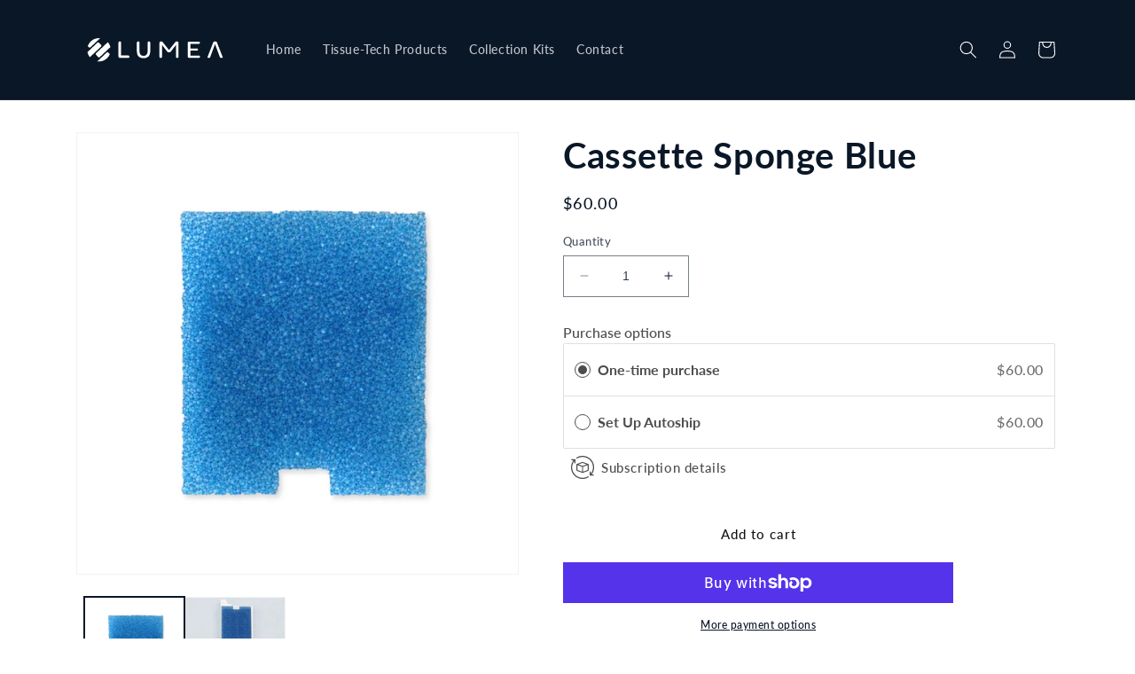

--- FILE ---
content_type: application/x-javascript
request_url: https://app.sealsubscriptions.com/shopify/public/status/shop/5ac088-2.myshopify.com.js?1769516356
body_size: -290
content:
var sealsubscriptions_settings_updated='1768416120c';

--- FILE ---
content_type: text/javascript; charset=utf-8
request_url: https://shoplumeadigital.com/products/biopsy-foam-pad-blue.js
body_size: 1133
content:
{"id":8409373114660,"title":"Cassette Sponge Blue","handle":"biopsy-foam-pad-blue","description":"\u003cp\u003e30.2 x 25.4 x 2mm blue biopsy foam pad. 1,000 pieces included in one pack.\u003c\/p\u003e\n\u003cp\u003e**Highly recommended for use with the BxChip®**\u003c\/p\u003e","published_at":"2023-06-21T11:05:35-06:00","created_at":"2023-06-21T11:05:35-06:00","vendor":"Lumea Consumables","type":"","tags":[],"price":6000,"price_min":6000,"price_max":6000,"available":true,"price_varies":false,"compare_at_price":null,"compare_at_price_min":0,"compare_at_price_max":0,"compare_at_price_varies":false,"variants":[{"id":45563545157924,"title":"Default Title","option1":"Default Title","option2":null,"option3":null,"sku":"BPSY-SPG-0001","requires_shipping":true,"taxable":true,"featured_image":null,"available":true,"name":"Cassette Sponge Blue","public_title":null,"options":["Default Title"],"price":6000,"weight":71,"compare_at_price":null,"inventory_management":"shopify","barcode":"","requires_selling_plan":false,"selling_plan_allocations":[{"price_adjustments":[{"position":1,"price":6000}],"price":6000,"compare_at_price":6000,"per_delivery_price":6000,"selling_plan_id":690097193252,"selling_plan_group_id":"f2e188ba93e4f180662d657811504acfcbb50faa"},{"price_adjustments":[{"position":1,"price":6000}],"price":6000,"compare_at_price":6000,"per_delivery_price":6000,"selling_plan_id":688965452068,"selling_plan_group_id":"f2e188ba93e4f180662d657811504acfcbb50faa"},{"price_adjustments":[{"position":1,"price":6000}],"price":6000,"compare_at_price":6000,"per_delivery_price":6000,"selling_plan_id":690059313444,"selling_plan_group_id":"f2e188ba93e4f180662d657811504acfcbb50faa"},{"price_adjustments":[{"position":1,"price":6000}],"price":6000,"compare_at_price":6000,"per_delivery_price":6000,"selling_plan_id":690059346212,"selling_plan_group_id":"f2e188ba93e4f180662d657811504acfcbb50faa"},{"price_adjustments":[{"position":1,"price":6000}],"price":6000,"compare_at_price":6000,"per_delivery_price":6000,"selling_plan_id":690286592292,"selling_plan_group_id":"f2e188ba93e4f180662d657811504acfcbb50faa"}]}],"images":["\/\/cdn.shopify.com\/s\/files\/1\/0748\/2084\/5860\/files\/BxBoardSUPPORTIMAGES-01.png?v=1687368970","\/\/cdn.shopify.com\/s\/files\/1\/0748\/2084\/5860\/files\/BxBoardSUPPORTIMAGES-02.png?v=1687368970"],"featured_image":"\/\/cdn.shopify.com\/s\/files\/1\/0748\/2084\/5860\/files\/BxBoardSUPPORTIMAGES-01.png?v=1687368970","options":[{"name":"Title","position":1,"values":["Default Title"]}],"url":"\/products\/biopsy-foam-pad-blue","media":[{"alt":null,"id":34242412609828,"position":1,"preview_image":{"aspect_ratio":1.0,"height":834,"width":834,"src":"https:\/\/cdn.shopify.com\/s\/files\/1\/0748\/2084\/5860\/files\/BxBoardSUPPORTIMAGES-01.png?v=1687368970"},"aspect_ratio":1.0,"height":834,"media_type":"image","src":"https:\/\/cdn.shopify.com\/s\/files\/1\/0748\/2084\/5860\/files\/BxBoardSUPPORTIMAGES-01.png?v=1687368970","width":834},{"alt":null,"id":34242412577060,"position":2,"preview_image":{"aspect_ratio":1.0,"height":834,"width":834,"src":"https:\/\/cdn.shopify.com\/s\/files\/1\/0748\/2084\/5860\/files\/BxBoardSUPPORTIMAGES-02.png?v=1687368970"},"aspect_ratio":1.0,"height":834,"media_type":"image","src":"https:\/\/cdn.shopify.com\/s\/files\/1\/0748\/2084\/5860\/files\/BxBoardSUPPORTIMAGES-02.png?v=1687368970","width":834}],"requires_selling_plan":false,"selling_plan_groups":[{"id":"f2e188ba93e4f180662d657811504acfcbb50faa","name":"Set Up Autoship","options":[{"name":"Deliver every","position":1,"values":["2 weeks","month","2 months","3 months","week"]}],"selling_plans":[{"id":690097193252,"name":"2 week subscription","description":"","options":[{"name":"Deliver every","position":1,"value":"2 weeks"}],"recurring_deliveries":true,"price_adjustments":[{"order_count":null,"position":1,"value_type":"percentage","value":0}]},{"id":688965452068,"name":"Monthly subscription","description":"","options":[{"name":"Deliver every","position":1,"value":"month"}],"recurring_deliveries":true,"price_adjustments":[{"order_count":null,"position":1,"value_type":"percentage","value":0}]},{"id":690059313444,"name":"2 month subscription","description":"","options":[{"name":"Deliver every","position":1,"value":"2 months"}],"recurring_deliveries":true,"price_adjustments":[{"order_count":null,"position":1,"value_type":"percentage","value":0}]},{"id":690059346212,"name":"3 month subscription","description":"","options":[{"name":"Deliver every","position":1,"value":"3 months"}],"recurring_deliveries":true,"price_adjustments":[{"order_count":null,"position":1,"value_type":"percentage","value":0}]},{"id":690286592292,"name":"1 week subscription","description":"","options":[{"name":"Deliver every","position":1,"value":"week"}],"recurring_deliveries":true,"price_adjustments":[{"order_count":null,"position":1,"value_type":"percentage","value":0}]}],"app_id":"Seal Subscriptions"}]}

--- FILE ---
content_type: image/svg+xml
request_url: https://shoplumeadigital.com/cdn/shop/files/Lumea_Logo_-_horizontal_white.svg?v=1682543932&width=170
body_size: 1108
content:
<?xml version="1.0" encoding="UTF-8" standalone="no"?>
<!DOCTYPE svg PUBLIC "-//W3C//DTD SVG 1.1//EN" "http://www.w3.org/Graphics/SVG/1.1/DTD/svg11.dtd">
<svg width="100%" height="100%" viewBox="0 0 4500 1500" version="1.1" xmlns="http://www.w3.org/2000/svg" xmlns:xlink="http://www.w3.org/1999/xlink" xml:space="preserve" xmlns:serif="http://www.serif.com/" style="fill-rule:evenodd;clip-rule:evenodd;stroke-linejoin:round;stroke-miterlimit:2;">
    <g transform="matrix(7.51645,0,0,7.51645,-56.7434,-1044.13)">
        <g transform="matrix(1,0,0,1,115.708,261.94)">
            <path d="M0,10.458C-10.715,20.664 -24.995,24.744 -38.594,22.842L-1.35,-12.521C0.51,-14.286 3.457,-14.193 5.206,-12.351L11.175,-6.064C8.776,0.005 5.053,5.661 0,10.458" style="fill:white;fill-rule:nonzero;"/>
        </g>
        <g transform="matrix(1,0,0,1,88.1166,229.003)">
            <path d="M0,-36.734L-38.191,-0.473C-40.05,1.292 -43.015,1.215 -44.779,-0.644L-48.823,-4.902C-46.496,-11.995 -42.451,-18.632 -36.654,-24.135C-26.464,-33.843 -12.988,-38.026 0,-36.734" style="fill:white;fill-rule:nonzero;"/>
        </g>
        <g transform="matrix(1,0,0,1,91.9926,250.899)">
            <path d="M0,-25.036L-44.494,17.21C-49.447,11.18 -52.646,4.191 -54.089,-3.049L-14.665,-40.482C-12.806,-42.246 -9.857,-42.154 -8.109,-40.312L0.17,-31.592C1.935,-29.733 1.859,-26.801 0,-25.036" style="fill:white;fill-rule:nonzero;"/>
        </g>
        <g transform="matrix(1,0,0,1,128.928,249.652)">
            <path d="M0,-21.777L-41.875,17.982C-43.734,19.746 -46.683,19.686 -48.448,17.827L-56.727,9.108C-58.476,7.266 -58.398,4.301 -56.54,2.536L-10.137,-41.523C-5.046,-35.688 -1.679,-28.892 0,-21.777" style="fill:white;fill-rule:nonzero;"/>
        </g>
        <g transform="matrix(1,0,0,1,162.655,206.984)">
            <path d="M0,62.284C-1.004,61.246 -1.506,59.855 -1.506,58.113L-1.506,3.162C-1.506,0.016 -0.067,-1.557 2.813,-1.557L4.319,-1.557C7.334,-1.557 8.84,0.016 8.84,3.162L8.84,54.498L37.068,54.498C40.282,54.498 41.89,55.971 41.89,58.918L41.89,59.319C41.89,62.334 40.282,63.841 37.068,63.841L4.02,63.841C2.342,63.841 1.004,63.322 0,62.284" style="fill:white;fill-rule:nonzero;"/>
        </g>
        <g transform="matrix(1,0,0,1,260.626,205.427)">
            <path d="M0,66.604C-8.705,66.604 -15.285,64.276 -19.738,59.62C-24.192,54.967 -26.419,48.085 -26.419,38.979L-26.419,4.72C-26.419,1.573 -24.947,0 -21.999,0L-20.595,0C-17.579,0 -16.073,1.573 -16.073,4.72L-16.073,38.675C-16.073,51.201 -10.683,57.46 0.101,57.46C10.885,57.46 16.275,51.167 16.275,38.574L16.275,4.72C16.275,1.573 17.747,0 20.695,0L22.303,0C25.183,0 26.621,1.573 26.621,4.72L26.621,38.776C26.621,47.886 24.364,54.799 19.843,59.522C15.322,64.242 8.705,66.604 0,66.604" style="fill:white;fill-rule:nonzero;"/>
        </g>
        <g transform="matrix(1,0,0,1,397.991,269.618)">
            <path d="M0,-62.685C-1.068,-63.723 -2.51,-64.242 -4.319,-64.242L-7.031,-64.242C-7.945,-64.215 -8.965,-63.822 -10.068,-63.064L-35.222,-31.342C-35.619,-31.069 -35.876,-30.78 -36.176,-30.496C-36.476,-30.78 -36.732,-31.069 -37.13,-31.342L-62.283,-63.064C-63.387,-63.822 -64.405,-64.215 -65.32,-64.242L-68.032,-64.242C-69.842,-64.242 -71.283,-63.723 -72.352,-62.685C-73.426,-61.647 -73.958,-60.256 -73.958,-58.518L-73.958,-3.163C-73.958,-0.016 -72.621,1.557 -69.942,1.557L-68.336,1.557C-66.796,1.557 -65.708,1.156 -65.067,0.351C-64.435,-0.451 -64.114,-1.623 -64.114,-3.163L-64.114,-50.581L-42.703,-23.228C-42.453,-22.963 -42.107,-22.502 -41.749,-22.221C-40.615,-21.394 -38.467,-20.864 -36.176,-20.864C-33.885,-20.864 -31.737,-21.393 -30.604,-22.221C-30.234,-22.514 -29.876,-22.991 -29.648,-23.228L-8.237,-50.581L-8.237,-3.163C-8.237,-1.623 -7.917,-0.451 -7.284,0.351C-6.644,1.156 -5.556,1.557 -4.016,1.557L-2.409,1.557C0.27,1.557 1.606,-0.016 1.606,-3.163L1.606,-58.518C1.606,-60.256 1.074,-61.647 0,-62.685" style="fill:white;fill-rule:nonzero;"/>
        </g>
        <g transform="matrix(1,0,0,1,437.888,207.385)">
            <path d="M0,61.883C-1.004,60.845 -1.506,59.454 -1.506,57.712L-1.506,4.271C-1.506,2.529 -1.004,1.121 0,0.05C1.004,-1.022 2.341,-1.557 4.019,-1.557L41.69,-1.557C44.904,-1.557 46.512,-0.116 46.512,2.761L46.512,3.364C46.512,6.245 44.904,7.683 41.69,7.683L8.84,7.683L8.84,25.869L34.255,25.869C37.469,25.869 39.076,27.24 39.076,29.986L39.076,30.289C39.076,33.17 37.469,34.608 34.255,34.608L8.84,34.608L8.84,54.296L42.294,54.296C45.44,54.296 47.014,55.671 47.014,58.416L47.014,58.918C47.014,61.933 45.44,63.44 42.294,63.44L4.019,63.44C2.341,63.44 1.004,62.921 0,61.883" style="fill:white;fill-rule:nonzero;"/>
        </g>
        <g transform="matrix(1,0,0,1,544.686,260.678)">
            <path d="M0,-44.804L-18.785,5.929C-19.455,7.735 -20.291,8.974 -21.295,9.645C-22.299,10.312 -23.373,10.649 -24.509,10.649C-26.052,10.649 -27.409,10.248 -28.578,9.443C-29.751,8.641 -30.27,8.004 -30.135,7.536L-7.03,-52.138C-6.63,-53.209 -5.926,-54.028 -4.922,-54.597C-3.918,-55.167 -2.243,-55.453 0.102,-55.453C2.514,-55.453 4.205,-55.167 5.175,-54.597C6.146,-54.028 6.833,-53.209 7.233,-52.138L30.54,7.536C30.607,7.735 30.492,8.004 30.189,8.338C29.89,8.675 29.469,9.025 28.933,9.392C28.397,9.763 27.777,10.063 27.076,10.299C26.372,10.531 25.618,10.649 24.816,10.649C23.674,10.649 22.556,10.312 21.45,9.645C20.346,8.974 19.422,7.704 18.687,5.828L0,-44.804Z" style="fill:white;fill-rule:nonzero;"/>
        </g>
    </g>
</svg>
